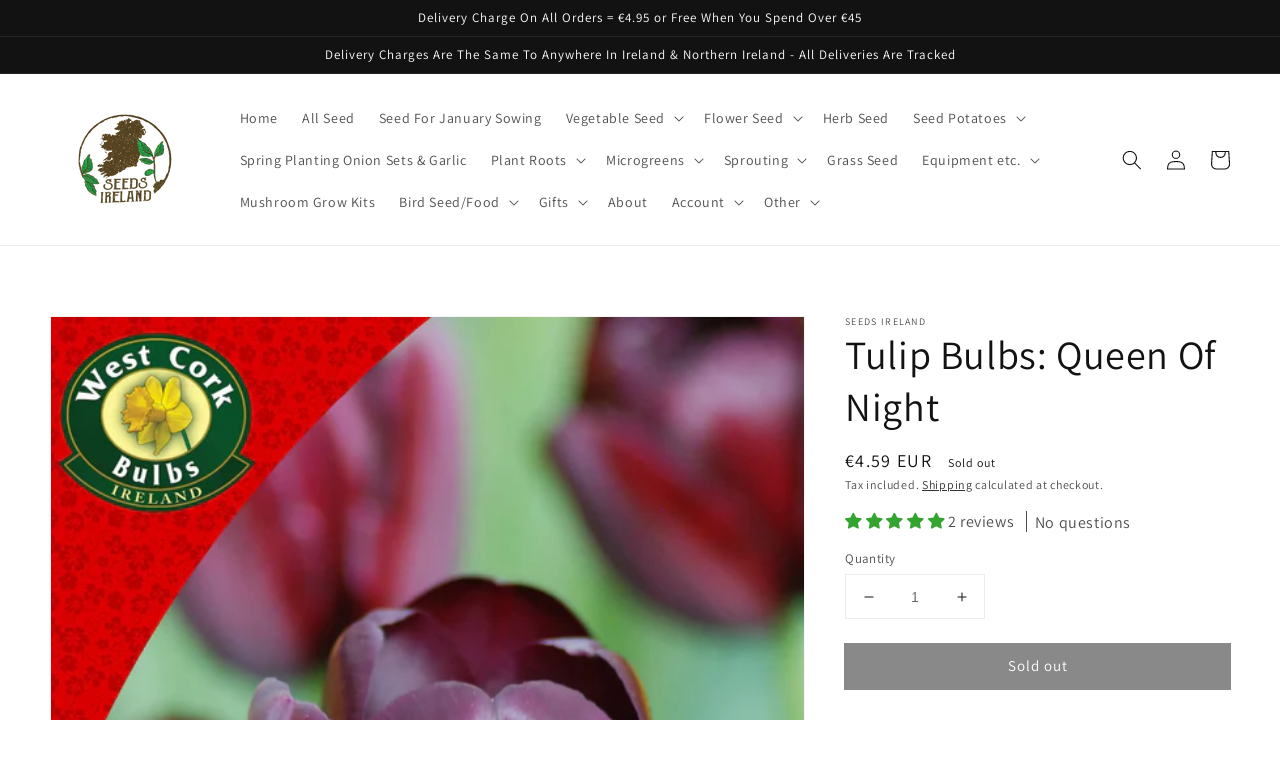

--- FILE ---
content_type: text/json
request_url: https://conf.config-security.com/model
body_size: 304
content:
{"title":"recommendation AI model (keras)","structure":"release_id=0x25:4a:2a:39:73:76:77:67:4b:27:2c:7a:2f:62:69:27:34:47:3b:50:45:2a:64:67:5c:32:5f:3d:5b;keras;fgsoxv4uzwssjxo98onnovvtjluhxdkl5tnluvur2hg0lmr4b2qc8bhr5fowy3ofoq7rpasv","weights":"../weights/254a2a39.h5","biases":"../biases/254a2a39.h5"}